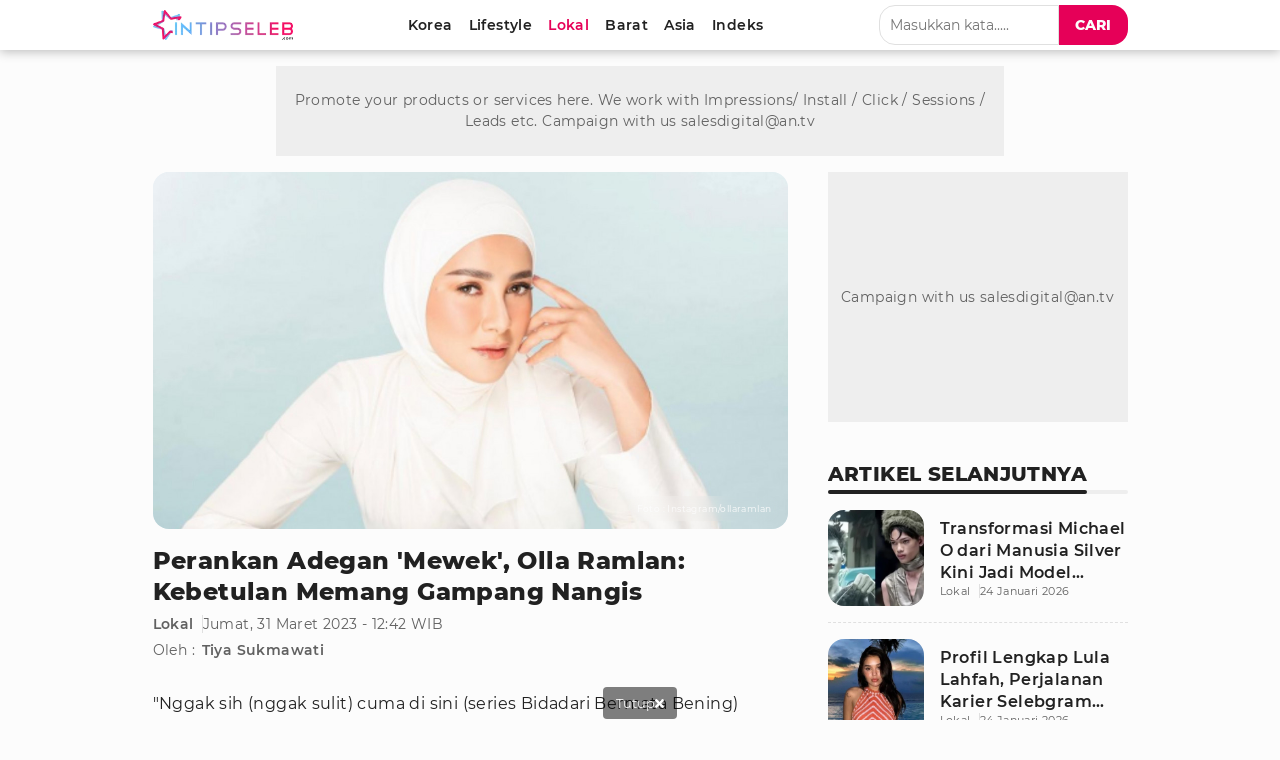

--- FILE ---
content_type: text/html; charset=UTF-8
request_url: https://www.intipseleb.com/lokal/64508-perankan-adegan-mewek-olla-ramlan-kebetulan-memang-gampang-nangis?page=2
body_size: 16721
content:
<!DOCTYPE html>
<html lang="id">
	<head>

		<!-- Google Tag Manager -->
		  <script>(function(w,d,s,l,i){w[l]=w[l]||[];w[l].push({'gtm.start':
		  new Date().getTime(),event:'gtm.js'});var f=d.getElementsByTagName(s)[0],
		  j=d.createElement(s),dl=l!='dataLayer'?'&l='+l:'';j.async=true;j.src=
		  'https://www.googletagmanager.com/gtm.js?id='+i+dl;f.parentNode.insertBefore(j,f);
		  })(window,document,'script','dataLayer','GTM-K52ZG8H');</script>
		 <!-- End Google Tag Manager -->

		<title>Perankan Adegan 'Mewek', Olla Ramlan: Kebetulan Memang Gampang Nangis | Halaman 2</title>
		<meta charset="utf-8">        
		<meta name="description" content="Olla Ramlan selain berkarier sebagai presenter, sosoknya juga dikenal sebagai aktris. Baru-baru ini, ia dipercaya membintangi series bertajuk Bidadari Bermata Bening. | Halaman 2" />
		<meta name="news_keywords" content="olla ramlan, intipseleb lokal, bidadari bermata bening, teuku ryan, cerita olla ramlan, olla ramlan main di series bidadari bermata bening">
		<meta name="keywords" content="olla ramlan, intipseleb lokal, bidadari bermata bening, teuku ryan, cerita olla ramlan, olla ramlan main di series bidadari bermata bening">
		<meta content="IntipSeleb.com" name="publisher" />
		<meta content="id" name="language" />
		<meta content="id" name="geo.country" />
		<meta content="Indonesia" name="geo.placename" />

		
								<meta name="robots" content="index,follow">
			            <meta name="googlebot" content="all" />
			<meta name="googlebot-news" content="index,follow" />
			<meta name="googlebot-image" content="index,follow" />
		
		<meta name="viewport" content="width=device-width, initial-scale=1.0, maximum-scale=5.0">
		<meta name="apple-mobile-web-app-capable" content="yes">
		<meta name="mobile-web-app-capable" content="yes">
		<meta name="HandheldFriendly" content="true" />
		<meta name="apple-touch-fullscreen" content="yes" />
		<meta name="msvalidate.01" content="18CCCD23B3273779A5EB79EA779F9BF1" />
		<meta name="yandex-verification" content="53e3010d629e429e" /> 

		  <meta name="author" content="tiya"/>
  
  <meta property="fb:app_id" content="330907351187174" />
  <meta property="og:type" content="article" />
  <meta property="article:published_time" content="2023-03-31 12:42:20">
  <meta property="og:url" content="https://www.intipseleb.com/lokal/64508-perankan-adegan-mewek-olla-ramlan-kebetulan-memang-gampang-nangis" />
  <meta property="og:title" content="Perankan Adegan 'Mewek', Olla Ramlan: Kebetulan Memang Gampang Nangis | Halaman 2" />

  <meta property="og:image" content="https://thumb.viva.id/intipseleb/663x372/2022/03/09/62281fd6b880e-olla-ramlan.jpg" />
  <meta property="og:image:type" content="image/jpeg">
  <meta property="og:image:width" content="665">
  <meta property="og:image:height" content="374">
  <meta property="og:description" content="Olla Ramlan selain berkarier sebagai presenter, sosoknya juga dikenal sebagai aktris. Baru-baru ini, ia dipercaya membintangi series bertajuk Bidadari Bermata Bening. | Halaman 2" />

  <meta name="twitter:image:src" content="https://thumb.viva.id/intipseleb/663x372/2022/03/09/62281fd6b880e-olla-ramlan.jpg" />
  <meta name="twitter:card" content="summary_large_image" />
  <meta name="twitter:site" content="@intipseleb" />
  <meta name="twitter:site:id" content="@intipseleb" />
  <meta name="twitter:creator" content="@intipseleb" />
  <meta name="twitter:description" content="Olla Ramlan selain berkarier sebagai presenter, sosoknya juga dikenal sebagai aktris. Baru-baru ini, ia dipercaya membintangi series bertajuk Bidadari Bermata Bening. | Halaman 2" />

				    <link rel="canonical" href="https://www.intipseleb.com/lokal/64508-perankan-adegan-mewek-olla-ramlan-kebetulan-memang-gampang-nangis">
		    <link rel="amphtml" href="https://www.intipseleb.com/amp/lokal/64508-perankan-adegan-mewek-olla-ramlan-kebetulan-memang-gampang-nangis"/>
		
		<link href="https://www.intipseleb.com/appasset/responsive/img/favicon.ico?v=2.8.1" rel="icon" type="image/ico" />

		
				<script defer rancak-hold="https://www.intipseleb.com/appasset/responsive/js/hold-izooto.js?v=2.8.1"></script>
				<script defer rancak-hold="https://cdn.izooto.com/scripts/e493725575feee2f6fbcfa0284cd2ea96ccce589.js"></script>


		<link rel="preload" href="https://www.intipseleb.com/appasset/responsive/fonts/montserrat/JTUSjIg1_i6t8kCHKm459Wlhyw.woff2?v=2.8.1" as="font" crossorigin>
		<link rel="preload" href="https://www.intipseleb.com/appasset/responsive/fonts/montserrat/JTURjIg1_i6t8kCHKm45_bZF3gnD_g.woff2?v=2.8.1" as="font" crossorigin>
		<link rel="preload" href="https://www.intipseleb.com/appasset/responsive/fonts/montserrat/JTURjIg1_i6t8kCHKm45_c5H3gnD_g.woff2?v=2.8.1" as="font" crossorigin>

		<link rel="preload" as="font" href="https://www.intipseleb.com/appasset/responsive/fonts/awesome5/fa-brands-400.woff2?v=2.8.1" type="font/woff2" crossorigin>
		<link rel="preload" as="font" href="https://www.intipseleb.com/appasset/responsive/fonts/awesome5/fa-regular-400.woff2?v=2.8.1" type="font/woff2" crossorigin>
		<link rel="preload" as="font" href="https://www.intipseleb.com/appasset/responsive/fonts/awesome5/fa-solid-900.woff2?v=2.8.1" type="font/woff2" crossorigin>


		<link rel="preload" href="https://www.intipseleb.com/appasset/responsive/img/logo.webp?v=2.8.1" as="image">
		<link rel="preload" href="https://www.intipseleb.com/appasset/responsive/css/rancak.css?v=2.8.1" as="style">
		<link rel="preload" as="script" href="https://ajax.googleapis.com/ajax/libs/jquery/3.6.0/jquery.min.js">
		
		  <link rel="preload" href="https://www.intipseleb.com/appasset/responsive/css/detail.css?v=2.8.1" as="style">
  <link rel="preload" as="script" href="https://www.intipseleb.com/appasset/responsive/js/uuid.js?v=2.8.1">

		<style>
			@font-face{font-family:Montserrat;font-style:normal;font-weight:400;font-display:swap;src:local('Montserrat Regular'),local('Montserrat-Regular'),url(https://www.intipseleb.com/appasset/responsive/fonts/montserrat/JTUSjIg1_i6t8kCHKm459Wlhyw.woff2?v=2.8.1) format('woff2');unicode-range:U+0000-00FF,U+0131,U+0152-0153,U+02BB-02BC,U+02C6,U+02DA,U+02DC,U+2000-206F,U+2074,U+20AC,U+2122,U+2191,U+2193,U+2212,U+2215,U+FEFF,U+FFFD}@font-face{font-family:Montserrat;font-style:normal;font-weight:600;font-display:swap;src:local('Montserrat SemiBold'),local('Montserrat-SemiBold'),url(https://www.intipseleb.com/appasset/responsive/fonts/montserrat/JTURjIg1_i6t8kCHKm45_bZF3gnD_g.woff2?v=2.8.1) format('woff2');unicode-range:U+0000-00FF,U+0131,U+0152-0153,U+02BB-02BC,U+02C6,U+02DA,U+02DC,U+2000-206F,U+2074,U+20AC,U+2122,U+2191,U+2193,U+2212,U+2215,U+FEFF,U+FFFD}@font-face{font-family:Montserrat;font-style:normal;font-weight:800;font-display:swap;src:local('Montserrat ExtraBold'),local('Montserrat-ExtraBold'),url(https://www.intipseleb.com/appasset/responsive/fonts/montserrat/JTURjIg1_i6t8kCHKm45_c5H3gnD_g.woff2?v=2.8.1) format('woff2');unicode-range:U+0000-00FF,U+0131,U+0152-0153,U+02BB-02BC,U+02C6,U+02DA,U+02DC,U+2000-206F,U+2074,U+20AC,U+2122,U+2191,U+2193,U+2212,U+2215,U+FEFF,U+FFFD}
		</style>

		<script src="https://ajax.googleapis.com/ajax/libs/jquery/3.6.0/jquery.min.js"></script>
		<script>window.jQuery || document.write('https://www.intipseleb.com/appasset/responsive/js/jquery.js?v=2.8.1"><\/script>');</script>

		
  <script src="https://www.intipseleb.com/appasset/responsive/js/uuid.js?v=2.8.1"></script>

  
    <script type="text/javascript">
    let uuid4 = uuid.v4()+':-';
    let GetLocalId = window.localStorage.getItem('KeyUniq');
    if(GetLocalId === null){
      window.localStorage.setItem('KeyUniq',uuid4);
      GetLocalId = localStorage.getItem('KeyUniq');
    }

    let dataUser = GetLocalId+'&id=64508&tag=olla-ramlan intipseleb-lokal bidadari-bermata-bening teuku-ryan cerita-olla-ramlan olla-ramlan-main-di-series-bidadari-bermata-bening&cid=1&dac=2026-01-24 12:14:22';


    (function(i,s,o,g,r,a,m){i['GoogleAnalyticsObject']=r;i[r]=i[r]||function(){
    (i[r].q=i[r].q||[]).push(arguments)},i[r].l=1*new Date();a=s.createElement(o),
    m=s.getElementsByTagName(o)[0];a.async=1;a.src=g;m.parentNode.insertBefore(a,m)
    })(window,document,'script','//www.google-analytics.com/analytics.js','ga');
    ga('create', 'UA-143442726-1', 'auto');
    ga('set', 'dimension1', '64508');
    ga('set', 'dimension2', 'Perankan Adegan Mewek, Olla Ramlan: Kebetulan Memang Gampang Nangis | Halaman 2');
    ga('set', 'dimension3', '2023-03-31 12:42:20');
    ga('set', 'dimension4', 'tiya');
        ga('set', 'dimension5', 'olla-ramlan intipseleb-lokal bidadari-bermata-bening teuku-ryan cerita-olla-ramlan olla-ramlan-main-di-series-bidadari-bermata-bening');
        ga('set', 'dimension6', 'https://www.intipseleb.com/lokal');
    ga('set', 'dimension7', '18.222.127.223');
    ga('set', 'dimension8', GetLocalId);
    ga('set', 'dimension9', '2026-01-24 12:14:22');
    ga('set', 'dimension11', 'Lokal');
    ga('set', 'dimension12', dataUser);
    ga('send', 'pageview');
    ga('send', {
      hitType: 'event',
      eventCategory: 'Article',
      eventAction: 'read',
      eventLabel: dataUser
    });
  </script>


		    
		
		
		<script type="text/javascript">
		(function() {
			/** CONFIGURATION START **/
			var _sf_async_config = window._sf_async_config = (window._sf_async_config || {});
			_sf_async_config.uid = 65685;
			_sf_async_config.domain = 'intipseleb.com'; //CHANGE THIS TO THE ROOT DOMAIN
			_sf_async_config.flickerControl = false;
			_sf_async_config.useCanonical = true;
			_sf_async_config.useCanonicalDomain = true;
			_sf_async_config.sections = 'lokal'; // CHANGE THIS TO YOUR SECTION NAME(s)
			_sf_async_config.authors = 'Tiya Sukmawati'; // CHANGE THIS TO YOUR AUTHOR NAME(s)
			/** CONFIGURATION END **/
			function loadChartbeat() {
			var e = document.createElement('script');
			var n = document.getElementsByTagName('script')[0];
			e.type = 'text/javascript';
			e.async = true;
			e.src = '//static.chartbeat.com/js/chartbeat.js';;
			n.parentNode.insertBefore(e, n);
			}
			loadChartbeat();
		})();
		</script>
		<script async src="//static.chartbeat.com/js/chartbeat_mab.js"></script>
		

		<script async>
			$("body,html").bind("touchstart touchmove scroll mousedown DOMMouseScroll mousewheel keyup", function(e){
			  $("script").each(function(){
			    var get_script = $(this).attr("rancak-hold");
			    $(this).attr('src', get_script);
			  })
			});
		</script>
		<link rel="stylesheet" type="text/css" href="https://www.intipseleb.com/appasset/responsive/css/rancak.css?v=2.8.1"/>
		<link rel="stylesheet" type="text/css" href="https://www.intipseleb.com/appasset/responsive/css/rancak-desktop.css?v=2.8.1" media="(min-width:1024px)">
		  <link rel="stylesheet" type="text/css" href="https://www.intipseleb.com/appasset/responsive/css/detail.css?v=2.8.1"/>

					
												<script type="application/javascript" rancak-hold="//anymind360.com/js/5292/ats.js"></script>
									
		
										<script src="https://securepubads.g.doubleclick.net/tag/js/gpt.js"></script>

<script async>

   
   
   
   window.googletag = window.googletag || {cmd: []};
   googletag.cmd.push(function() {

      
      var $window = $(window);
         function checkWidth(){

            var windowsize = $window.width();
            if (windowsize > 1000){
                                 
                     googletag.defineSlot('/11225321/INTIPSELEB.COM/Lokal', [[728,90]], 'leaderboard').setTargeting('pos', ['leaderboard']).addService(googletag.pubads());

                  
                     googletag.defineSlot('/11225321/INTIPSELEB.COM/Lokal', [[300,250]], 'rectangle_1').setTargeting('pos', ['rectangle_1']).addService(googletag.pubads());

                  
                     googletag.defineSlot('/11225321/INTIPSELEB.COM/Lokal', [[300,250]], 'rectangle_2').setTargeting('pos', ['rectangle_2']).addService(googletag.pubads());

                  
                     googletag.defineSlot('/11225321/INTIPSELEB.COM/Lokal', [[300,250]], 'rectangle_3').setTargeting('pos', ['rectangle_3']).addService(googletag.pubads());

                  
                     googletag.defineSlot('/11225321/INTIPSELEB.COM/Lokal', [[300,250]], 'rectangle_4').setTargeting('pos', ['rectangle_4']).addService(googletag.pubads());

                  
                     googletag.defineSlot('/11225321/INTIPSELEB.COM/Lokal', [[160,600]], 'skin-left').setTargeting('pos', ['skin-left']).addService(googletag.pubads());

                  
                     googletag.defineSlot('/11225321/INTIPSELEB.COM/Lokal', [[160,600]], 'skin-right').setTargeting('pos', ['skin-right']).addService(googletag.pubads());

                  
                     googletag.defineSlot('/11225321/INTIPSELEB.COM/Lokal', [[728,90]], 'bottom-frame').setTargeting('pos', ['bottom-frame']).addService(googletag.pubads());

                  
                     googletag.defineSlot('/11225321/INTIPSELEB.COM/Lokal', [[1,1]], 'slider').setTargeting('pos', ['slider']).addService(googletag.pubads());

                                             } else {
                                 
                     googletag.defineSlot('/11225321/INTIPSELEB.COM/Lokal', [[320,480]], 'flyingcarpet_1').setTargeting('pos', ['flyingcarpet_1']).addService(googletag.pubads());

                  
                     googletag.defineSlot('/11225321/INTIPSELEB.COM/Lokal', [[320,50],[320,100]], 'top').setTargeting('pos', ['top']).addService(googletag.pubads());

                  
                     googletag.defineSlot('/11225321/INTIPSELEB.COM/Lokal', [[300,250]], 'middle_1').setTargeting('pos', ['middle_1']).addService(googletag.pubads());

                  
                     googletag.defineSlot('/11225321/INTIPSELEB.COM/Lokal', [[300,250]], 'middle_2').setTargeting('pos', ['middle_2']).addService(googletag.pubads());

                  
                     googletag.defineSlot('/11225321/INTIPSELEB.COM/Lokal', [[320,50]], 'bottom').setTargeting('pos', ['bottom']).addService(googletag.pubads());

                  
                     googletag.defineSlot('/11225321/INTIPSELEB.COM/Lokal', [[1,1]], 'slider_mobile').setTargeting('pos', ['slider_mobile']).addService(googletag.pubads());

                  
                     googletag.defineSlot('/11225321/INTIPSELEB.COM/Lokal', [[320,100]], 'bottom_custom').setTargeting('pos', ['bottom_custom']).addService(googletag.pubads());

                                             }
         }
      checkWidth();

      
      
      

      googletag.defineSlot('/11225321/INTIPSELEB.COM/Lokal', [[1, 1]], 'rmb').setTargeting('pos', ['rmb']).addService(googletag.pubads());
      googletag.defineOutOfPageSlot('/11225321/INTIPSELEB.COM/outstream', 'outstream').addService(googletag.pubads());
      googletag.defineSlot('/23178157292/intipseleb/is_mpu', [[336, 280], [300, 250]], 'div-gpt-ad-1724159041764-0').addService(googletag.pubads());

               googletag.pubads().enableLazyLoad({fetchMarginPercent:0, renderMarginPercent:0, mobileScaling:0});
            googletag.pubads().enableSingleRequest();
      googletag.pubads().collapseEmptyDivs();
      googletag.enableServices();      

      });
</script>
					
														<script>
				window.gnshbrequest = window.gnshbrequest || {cmd:[]};
				window.gnshbrequest.cmd.push(function(){
					window.gnshbrequest.forceInternalRequest();
				});
				</script>
				<script async src="https://cpt.geniee.jp/hb/v1/220721/1982/wrapper.min.js"></script>
					
		<!-- Ads Partner AISUM -->
					<link rel='stylesheet' href='https://thapi.aedi.ai/common/css/v1/aedi-ad-th.css'>
			<script defer src='https://thapi.aedi.ai/common/js/v1/aedi-ad-th.js'></script>
				<!-- End Partner AISUM -->

		<!-- Ads Partner AISUM -->
			<script src="https://btloader.com/tag?o=5156302997422080&upapi=true" async></script>
		<!-- End Partner AISUM -->

	</head>

	<body>

							
		  
		

		<header>
			<span>
			    <a aria-label="Logo" title="Logo" class="sticky-link header-logo content_center" href="https://www.intipseleb.com">
			        <picture>
			          <source srcset="https://www.intipseleb.com/appasset/responsive/img/logo.webp?v=2.8.1" type="image/webp">
			          <source srcset="https://www.intipseleb.com/appasset/responsive/img/logo.png?v=2.8.1">
			          <img alt="Logo IntipSeleb" src="https://www.intipseleb.com/appasset/responsive/img/logo.png?v=2.8.1" width="140" height="30">
			        </picture>
			    </a>
		    	<menu class="desktop-only">
		        	<div class="menu-list">

  <a aria-label="Korea" title="Korea" class="menu-link  content_center " href="https://www.intipseleb.com/korea">
    <span>Korea</span>
  </a>
  <a aria-label="Lifestyle" title="Lifestyle" class="menu-link  content_center " href="https://www.intipseleb.com/gaya-hidup">
    <span>Lifestyle</span>
  </a>
  <a aria-label="Lokal" title="Lokal" class="menu-link  content_center sticky-curr" href="https://www.intipseleb.com/lokal">
    <span>Lokal</span>
  </a>
  <a aria-label="Barat" title="Barat" class="menu-link  content_center " href="https://www.intipseleb.com/barat">
    <span>Barat</span>
  </a>
  <a aria-label="Asia" title="Asia" class="menu-link  content_center " href="https://www.intipseleb.com/asia">
    <span>Asia</span>
  </a>
  

  

  <a aria-label="Indeks" title="Indeks" class="menu-link  content_center " href="https://www.intipseleb.com/indeks">
    <span>Indeks</span>
  </a>
</div>		    	</menu>
		    	<div class="sticky-link header-menu-desktop content_center desktop-only">
		        	<div class="search-box">
  <input class="search-field" name="" type="text" placeholder="Masukkan kata....." id="keyword">
  <button title="Cari" class="search-button btn content_center" id="search_submit"><span>Cari</span></button>
</div>

<script>
  $("#keyword").keypress(function(e){
    if(e.which==13){
      console.log('keypress')
      $("#search_submit").click();
    }
  });

  $('#search_submit').click(function() {
    var keyword = $("#keyword").val();
    window.location.href = "/cari?q="+keyword;
  });
</script>		    	</div>

		    	<div class="header-menu-mobile mobile-only">
			        <button aria-label="Cari" title="Cari" 
					class="sticky-link header-search open-sticky content_center">
			          <svg class="svgicon svgicon-cari bottom-icon" width="16" height="16" viewBox="0 0 512 512"><path d="M508.5 468.9L387.1 347.5c-2.3-2.3-5.3-3.5-8.5-3.5h-13.2c31.5-36.5 50.6-84 50.6-136C416 93.1 322.9 0 208 0S0 93.1 0 208s93.1 208 208 208c52 0 99.5-19.1 136-50.6v13.2c0 3.2 1.3 6.2 3.5 8.5l121.4 121.4c4.7 4.7 12.3 4.7 17 0l22.6-22.6c4.7-4.7 4.7-12.3 0-17zM208 368c-88.4 0-160-71.6-160-160S119.6 48 208 48s160 71.6 160 160-71.6 160-160 160z"/></svg>
			        </button>
			        <button aria-label="Menu" title="Menu" 
				    class="sticky-link header-togglemenu open-sticky content_center">
			          <svg class="svgicon svgicon-menu bottom-icon" width="14" height="16" viewBox="0 0 448 512"><path d="M436 124H12c-6.627 0-12-5.373-12-12V80c0-6.627 5.373-12 12-12h424c6.627 0 12 5.373 12 12v32c0 6.627-5.373 12-12 12zm0 160H12c-6.627 0-12-5.373-12-12v-32c0-6.627 5.373-12 12-12h424c6.627 0 12 5.373 12 12v32c0 6.627-5.373 12-12 12zm0 160H12c-6.627 0-12-5.373-12-12v-32c0-6.627 5.373-12 12-12h424c6.627 0 12 5.373 12 12v32c0 6.627-5.373 12-12 12z"/></svg>
			        </button>
			    </div>
			</span>
		</header>

		<div id="float-Cari" class="float-bottom float-search mobile-only">
			<div class="search-box">
			  <input class="search-field" name="" type="text" placeholder="Masukkan kata....." id="keyword2">
			  <button title="Cari" class="search-button btn content_center" id="search_submit2"><span>Cari</span></button>
			</div>

			<script>
			  $("#keyword2").keypress(function(e){
			    if(e.which==13){
			      console.log('keypress')
			      $("#search_submit2").click();
			    }
			  });

			  $('#search_submit2').click(function() {
			    var keyword = $("#keyword2").val();
			    window.location.href = "/cari?q="+keyword;
			  });
			</script>
		</div>

		<menu id="float-Menu" class="float-bottom float-menu mobile-only">
			<div class="menu-list">

  <a aria-label="Korea" title="Korea" class="menu-link  content_center " href="https://www.intipseleb.com/korea">
    <span>Korea</span>
  </a>
  <a aria-label="Lifestyle" title="Lifestyle" class="menu-link  content_center " href="https://www.intipseleb.com/gaya-hidup">
    <span>Lifestyle</span>
  </a>
  <a aria-label="Lokal" title="Lokal" class="menu-link  content_center sticky-curr" href="https://www.intipseleb.com/lokal">
    <span>Lokal</span>
  </a>
  <a aria-label="Barat" title="Barat" class="menu-link  content_center " href="https://www.intipseleb.com/barat">
    <span>Barat</span>
  </a>
  <a aria-label="Asia" title="Asia" class="menu-link  content_center " href="https://www.intipseleb.com/asia">
    <span>Asia</span>
  </a>
  

  

  <a aria-label="Indeks" title="Indeks" class="menu-link  content_center " href="https://www.intipseleb.com/indeks">
    <span>Indeks</span>
  </a>
</div>		</menu>

		<div class="site-container">
			<span>

															<script>
    var API_KEY;
    var aedi;
    var interval = setInterval(() => {
        if (!aedi) aedi = new Aedi();
            if(aedi) {
                        clearInterval(interval);
            }
        if (navigator.userAgentData) {
            if (navigator.userAgentData.mobile) {
                API_KEY = '15cf76466b97264765356fcc56d801d1';
            } else {
                API_KEY = 'e98741479a7b998f88b8f8c9f0b6b6f1';
            }
        } else {
            var filter = "win16|win32|win64|mac";
            if (navigator.platform) {
                if (0 > filter.indexOf(navigator.platform.toLowerCase())){
                    API_KEY = '15cf76466b97264765356fcc56d801d1';
                } else {
                    API_KEY = 'e98741479a7b998f88b8f8c9f0b6b6f1';
                }
            }
        }
            var aediWritingTime = document.querySelector('meta[property="article:published_time"]').content;
            var imgSelector = Array.from(document.querySelectorAll('main img')).filter(img => img.width > 100 && img.height > 150);
            var captionSelector = null;
            aedi.adOpen(API_KEY, imgSelector, aediWritingTime,
            captionSelector);
    }, 500);
</script>												
									<div class="iklan-skin desktop-only">
  <span>
    <div class="iklan-skin-left slotiklan slotiklan-160x600 content_center">
        <div id='skin-left'>
          <script>
            if (window.innerWidth > 900) {
              googletag.cmd.push(function() { googletag.display('skin-left'); }); 
            }
          </script>
        </div>
    </div>
    
    <div class="iklan-skin-right slotiklan slotiklan-160x600 content_center">      
        <div id='skin-right'>
          <script>
            if (window.innerWidth > 900) {
              googletag.cmd.push(function() { googletag.display('skin-right'); });
            }
          </script>
        </div>
    </div>
  </span>
</div>
				
															<div class="iklan-top-desktop slotiklan slotiklan-topdesktop desktop-only content_center">
    <div id='leaderboard'>
      <script>
        if (window.innerWidth > 900) {
          googletag.cmd.push(function() { googletag.display('leaderboard'); }); 
        }
      </script>
    </div>
</div>
														
				
  
  <div class="main-container main-container-split">
    <div class="column-big">
      <div class="column-big-container">

        

          <main class="main-content"> 
            <section aria-label="Judul Artikel" class="lead-article">
              
              <div class="lead-article-media">
                <div class="flex_ori thumb-loading">
                  <picture>
                  <source media="(min-width:1024px)" srcset="https://thumb.viva.id/intipseleb/1265x711/2022/03/09/62281fd6b880e-olla-ramlan.jpg">
                  <source media="(min-width:568px)" srcset="https://thumb.viva.id/intipseleb/663x372/2022/03/09/62281fd6b880e-olla-ramlan.jpg">
                  <source media="(min-width:300px)" srcset="https://thumb.viva.id/intipseleb/375x211/2022/03/09/62281fd6b880e-olla-ramlan.jpg">
                  <img alt="img_title" src="https://thumb.viva.id/intipseleb/663x372/2022/03/09/62281fd6b880e-olla-ramlan.jpg">
                </picture>

                  <div class="acp-by content_center">Foto : Instagram/ollaramlan </div>
                </div>
              </div>
              
              <div class="lead-article-info">
                <h1 class="lai-title">
                  Perankan Adegan &#039;Mewek&#039;, Olla Ramlan: Kebetulan Memang Gampang Nangis
                </h1>
                
                <div class="lai-misc">
                  <a aria-label="Link Title" title="Link Title" class="lai-cate" href="https://www.intipseleb.com/lokal">Lokal</a>
                  <div class="lai-date">Jumat, 31 Maret 2023 - 12:42 WIB</div>
                </div>

                  <div class="lai-author">
                    <span>Oleh :</span>
                    <ul>
                      
                       
                                                                              <li><a class="lai-author-name" aria-label="Link Title" href="https://www.intipseleb.com/author/74-tiya-sukmawati">Tiya Sukmawati</a></li>
                                                                        
                                          </ul>
                  </div>
              </div>
            </section>
            
            <article aria-label="Isi Artikel" class="base-container content-article">
              <div class="content-article-detail">
                <p>"Nggak sih (nggak sulit) cuma di sini (series Bidadari Bermata Bening) banyak adegan nangisnya, kebetulan kan memang gampang nangis juga jadi pas aja lah," Ungkap Olla Ramlan saat ditemui usai menggelar konferensi press Bidadari Bermata Bening, Kamis, 30 Maret 2023.</p><div class="desktop-only">
<div id="slider">
  <span>
    <script>
      if (window.innerWidth > 900 ) {
        googletag.cmd.push(function() { googletag.display('slider'); }); 
      }
    </script>
  </span>
</div>
</div>
<div class="mobile-only">
    <div id="slider_mobile">
    <span>
        <script>
            if (window.innerWidth < 900) {
                googletag.cmd.push(function() { googletag.display('slider_mobile'); });   
            }
        </script>
    </span>
    </div>
</div>
<p>"Agak-agak sulit tapi kan ada proses reading sutradara, ketemu para pemain sekitar seminggu, dua minggu. Jadi memang dipersiapkan secara matang," tuturnya lagi.</p><style>
        .rancak-bacajuga{
          --rbj-size-1:5px;
          --rbj-size-2:8px;
          --rbj-size-3:13px;
          --rbj-size-4:21px;
          --rbj-size-5:34px;
          --font-size:14px;
          background-color:hsl(var(--color-link-secondary) / 5%); margin:var(--rbj-size-2) 0; padding:var(--rbj-size-3); 
          border:1px solid hsl(var(--color-link-secondary) / 8%); border-radius:var(--rbj-size-3);
        }
        .rbj-label{margin-bottom:var(--rbj-size-2); font-size:var(--font-size); line-height:150%;}
        .rbj-list{display:grid; grid-gap:var(--rbj-size-3);}
        .rbj-row{position:relative; display:flex; align-items:center;}
        .rbj-row:before{content:''; display:block; width:var(--rbj-size-3); height:var(--rbj-size-3); background-color:hsl(var(--color-link-secondary) / 100%);
        position:absolute; top:3px; ; left:2px; border-radius:3px; transform:rotate(45deg);}
        .rbj-row a{
          color:hsl(var(--color-link-primary) / 100%) !important; 
          line-height:140% !important; 
          font-size:var(--font-size) !important; 
          display:inline-block !important; 
          width:100% !important; 
          padding-left:26px !important;
        }
        .rbj-row a:hover{
          color:hsl(var(--color-link-secondary) / 100%) !important;
        }
        #_popIn_standard_word_mobile ._popIn_recommend_art_title{min-height:20px;}
    </style>

<div class="rancak-bacajuga">
    <div class="rbj-label">Baca Juga :</div>
    <div class="rbj-list">
                <div class="rbj-row">
            <a aria-label="Sudah Cerai, Ria Ricis Singgung Rumah Miliknya yang Masih Ditempati Teuku Ryan" title="Sudah Cerai, Ria Ricis Singgung Rumah Miliknya yang Masih Ditempati Teuku Ryan" class="rbj-link" href="https://www.intipseleb.com/lokal/99330-sudah-cerai-ria-ricis-singgung-rumah-miliknya-yang-masih-ditempati-teuku-ryan">
                Sudah Cerai, Ria Ricis Singgung Rumah Miliknya yang Masih Ditempati Teuku Ryan
            </a>
        </div>  
                                                <div class="rbj-row">
            <a aria-label="Dituding Ria Ricis Peluk Cewek Lain dan ke Diskotik, Teuku Ryan: Jahat Banget" title="Dituding Ria Ricis Peluk Cewek Lain dan ke Diskotik, Teuku Ryan: Jahat Banget" class="rbj-link" href="https://www.intipseleb.com/lokal/99324-dituding-ria-ricis-peluk-cewek-lain-dan-ke-diskotik-teuku-ryan-jahat-banget">
                Dituding Ria Ricis Peluk Cewek Lain dan ke Diskotik, Teuku Ryan: Jahat Banget
            </a>
        </div>  
                                      
                                                  </div>
</div>
<div id="rmb">
  <span>
    <script>
      googletag.cmd.push(function() { googletag.display('rmb'); });
    </script>
  </span>
</div>
<h2>Cara Olla Ramlan Akting Menangis</h2><div class="iklan-sidebar slotiklan slotiklan-300x250 content_center desktop-only">
    <div id="rectangle_3">
      <script>
        if (window.innerWidth > 900) {
          googletag.cmd.push(function() { googletag.display('rectangle_3'); }); 
        }
      </script>
    </div>
</div><div class="iklan-sidebar slotiklan slotiklan-300x250 content_center mobile-only">
    <div id="middle_1">
      <script>
        if (window.innerWidth < 900) {
          googletag.cmd.push(function() { googletag.display('middle_1'); }); 
        }
      </script>
    </div>
</div><div class="lead-article-media">
                <div class="flex_ori">
                <img data-original='https://thumb.viva.id/intipseleb/665x374/2022/12/18/639e73e6cb9c1-olla-ramlan.jpg' class='lazyload' alt='Instagram/ollaramlan' title='' />
                <div class="acp-by content_center">Foto : Instagram/ollaramlan</div>
                </div>
                </div><div id="outstream">
  <span>
    <script>
      googletag.cmd.push(function() { googletag.display('outstream'); });
    </script>
  </span>
</div>
<p>Perempuan berusia 43 tahun ini tak menjelaskan lebih detail alasannya mudah menangis. Hanya saja, ia mengaku jika berakting mengeluarkan air mata, Olla Ramlan perlu mengingat hal-hal sedih.</p><p>Mantan istri Aufar Hutapea itu juga tidak mau mengatakan jawaban secara spesifik perihal yang ia pikirkan ketika berakting menangis.</p><div class="iklan-sidebar slotiklan slotiklan-300x250 content_center desktop-only">
    <div id="rectangle_4">
      <script>
        if (window.innerWidth > 900) {
          googletag.cmd.push(function() { googletag.display('rectangle_4'); }); 
        }
      </script>
    </div>
</div><div class="iklan-sidebar slotiklan slotiklan-300x250 content_center mobile-only">
    <div id="middle_2">
      <script>
        if (window.innerWidth < 900) {
          googletag.cmd.push(function() { googletag.display('middle_2'); }); 
        }
      </script>
    </div>
</div><p>"Ya sebenarnya kalau nangis, ingat yang sedih-sedih aja. Kebetulan kan di sekenario itu dialognya situasinya memang sudah mendukung jadi pasti akan kebawa," kata Olla Ramlan.</p><div class="rancak-bacajuga">
    <div class="rbj-label">Baca Juga :</div>
    <div class="rbj-list">
                <div class="rbj-row">
            <a aria-label="Sebut Teuku Ryan Nyaris Antar Moana Pakai Ojol, Ria Ricis: Setega Itu!" title="Sebut Teuku Ryan Nyaris Antar Moana Pakai Ojol, Ria Ricis: Setega Itu!" class="rbj-link" href="https://www.intipseleb.com/lokal/99318-sebut-teuku-ryan-nyaris-antar-moana-pakai-ojol-ria-ricis-setega-itu">
                Sebut Teuku Ryan Nyaris Antar Moana Pakai Ojol, Ria Ricis: Setega Itu!
            </a>
        </div>  
                          <div class="rbj-row">
            <a aria-label="Tepis Tuduhan Ria Ricis Soal ke Diskotik, Teuku Ryan Tantang Sumpah Al-Quran" title="Tepis Tuduhan Ria Ricis Soal ke Diskotik, Teuku Ryan Tantang Sumpah Al-Quran" class="rbj-link" href="https://www.intipseleb.com/lokal/99317-tepis-tuduhan-ria-ricis-soal-ke-diskotik-teuku-ryan-tantang-sumpah-al-quran">
                Tepis Tuduhan Ria Ricis Soal ke Diskotik, Teuku Ryan Tantang Sumpah Al-Quran
            </a>
        </div>  
                          <div class="rbj-row">
            <a aria-label="Sudah Cerai, Ria Ricis Kembali Ungkit Perilaku Buruk Teuku Ryan" title="Sudah Cerai, Ria Ricis Kembali Ungkit Perilaku Buruk Teuku Ryan" class="rbj-link" href="https://www.intipseleb.com/lokal/99315-sudah-cerai-ria-ricis-kembali-ungkit-perilaku-buruk-teuku-ryan">
                Sudah Cerai, Ria Ricis Kembali Ungkit Perilaku Buruk Teuku Ryan
            </a>
        </div>  
                      </div>
</div>

              </div>
              
              <div class="share-box">
                <div class="share-box-label content_center"><span>Share :</span></div>
                  
                <div class="share-list">
  <a aria-label="Share Facebook" class="share-list-link share-list-fb content_center" 
  href="https://www.facebook.com/dialog/share?app_id=330907351187174&amp;display=popup&amp;href=https%3A%2F%2Fwww.intipseleb.com%2Flokal%2F64508-perankan-adegan-mewek-olla-ramlan-kebetulan-memang-gampang-nangis" onclick="return !window.open(this.href, 'Facebook Share', 'menubar=no,toolbar=no,resizable=yes,scrollbars=yes,height=300,width=600');return false;" target="_blank">
    <svg class="svgicon svgicon-share-fb" width="32" height="36" viewBox="0 0 448 512"><path d="M400 32H48A48 48 0 0 0 0 80v352a48 48 0 0 0 48 48h137.25V327.69h-63V256h63v-54.64c0-62.15 37-96.48 93.67-96.48 27.14 0 55.52 4.84 55.52 4.84v61h-31.27c-30.81 0-40.42 19.12-40.42 38.73V256h68.78l-11 71.69h-57.78V480H400a48 48 0 0 0 48-48V80a48 48 0 0 0-48-48z"/></svg>
  </a>
  <a aria-label="Share Twitter" class="share-list-link share-list-tw content_center" 
  href="https://twitter.com/intent/tweet?text=Perankan Adegan &#039;Mewek&#039;, Olla Ramlan: Kebetulan Memang Gampang Nangis https://www.intipseleb.com/lokal/64508-perankan-adegan-mewek-olla-ramlan-kebetulan-memang-gampang-nangis" onclick="return !window.open(this.href, 'Twitter Share', 'menubar=no,toolbar=no,resizable=yes,scrollbars=yes,height=300,width=600');return false;" target="_blank">
    <svg class="svgicon svgicon-share-tw" width="32" height="36" viewBox="0 0 448 512"><path d="M400 32H48C21.5 32 0 53.5 0 80v352c0 26.5 21.5 48 48 48h352c26.5 0 48-21.5 48-48V80c0-26.5-21.5-48-48-48zm-48.9 158.8c.2 2.8.2 5.7.2 8.5 0 86.7-66 186.6-186.6 186.6-37.2 0-71.7-10.8-100.7-29.4 5.3.6 10.4.8 15.8.8 30.7 0 58.9-10.4 81.4-28-28.8-.6-53-19.5-61.3-45.5 10.1 1.5 19.2 1.5 29.6-1.2-30-6.1-52.5-32.5-52.5-64.4v-.8c8.7 4.9 18.9 7.9 29.6 8.3a65.447 65.447 0 0 1-29.2-54.6c0-12.2 3.2-23.4 8.9-33.1 32.3 39.8 80.8 65.8 135.2 68.6-9.3-44.5 24-80.6 64-80.6 18.9 0 35.9 7.9 47.9 20.7 14.8-2.8 29-8.3 41.6-15.8-4.9 15.2-15.2 28-28.8 36.1 13.2-1.4 26-5.1 37.8-10.2-8.9 13.1-20.1 24.7-32.9 34z"/></svg>
  </a>
  <a aria-label="Share Email" class="share-list-link share-list-ml desktop-only content_center" 
  href="mailto:?subject=Lihat Perankan Adegan &#039;Mewek&#039;, Olla Ramlan: Kebetulan Memang Gampang Nangis&amp;amp;body=Check out this site https://www.intipseleb.com/lokal/64508-perankan-adegan-mewek-olla-ramlan-kebetulan-memang-gampang-nangis">
    <svg class="svgicon svgicon-share-ml" width="32" height="36" viewBox="0 0 448 512"><path d="M400 32H48C21.49 32 0 53.49 0 80v352c0 26.51 21.49 48 48 48h352c26.51 0 48-21.49 48-48V80c0-26.51-21.49-48-48-48zM178.117 262.104C87.429 196.287 88.353 196.121 64 177.167V152c0-13.255 10.745-24 24-24h272c13.255 0 24 10.745 24 24v25.167c-24.371 18.969-23.434 19.124-114.117 84.938-10.5 7.655-31.392 26.12-45.883 25.894-14.503.218-35.367-18.227-45.883-25.895zM384 217.775V360c0 13.255-10.745 24-24 24H88c-13.255 0-24-10.745-24-24V217.775c13.958 10.794 33.329 25.236 95.303 70.214 14.162 10.341 37.975 32.145 64.694 32.01 26.887.134 51.037-22.041 64.72-32.025 61.958-44.965 81.325-59.406 95.283-70.199z"/></svg>
  </a>
  <a aria-label="Share Whatsapp" class="share-list-link share-list-wa content_center" 
  href="https://api.whatsapp.com/send?text=Perankan Adegan &#039;Mewek&#039;, Olla Ramlan: Kebetulan Memang Gampang Nangis https://www.intipseleb.com/lokal/64508-perankan-adegan-mewek-olla-ramlan-kebetulan-memang-gampang-nangis" target="_blank">
    <svg class="svgicon svgicon-share-wa" width="32" height="36" viewBox="0 0 448 512"><path d="M224 122.8c-72.7 0-131.8 59.1-131.9 131.8 0 24.9 7 49.2 20.2 70.1l3.1 5-13.3 48.6 49.9-13.1 4.8 2.9c20.2 12 43.4 18.4 67.1 18.4h.1c72.6 0 133.3-59.1 133.3-131.8 0-35.2-15.2-68.3-40.1-93.2-25-25-58-38.7-93.2-38.7zm77.5 188.4c-3.3 9.3-19.1 17.7-26.7 18.8-12.6 1.9-22.4.9-47.5-9.9-39.7-17.2-65.7-57.2-67.7-59.8-2-2.6-16.2-21.5-16.2-41s10.2-29.1 13.9-33.1c3.6-4 7.9-5 10.6-5 2.6 0 5.3 0 7.6.1 2.4.1 5.7-.9 8.9 6.8 3.3 7.9 11.2 27.4 12.2 29.4s1.7 4.3.3 6.9c-7.6 15.2-15.7 14.6-11.6 21.6 15.3 26.3 30.6 35.4 53.9 47.1 4 2 6.3 1.7 8.6-1 2.3-2.6 9.9-11.6 12.5-15.5 2.6-4 5.3-3.3 8.9-2 3.6 1.3 23.1 10.9 27.1 12.9s6.6 3 7.6 4.6c.9 1.9.9 9.9-2.4 19.1zM400 32H48C21.5 32 0 53.5 0 80v352c0 26.5 21.5 48 48 48h352c26.5 0 48-21.5 48-48V80c0-26.5-21.5-48-48-48zM223.9 413.2c-26.6 0-52.7-6.7-75.8-19.3L64 416l22.5-82.2c-13.9-24-21.2-51.3-21.2-79.3C65.4 167.1 136.5 96 223.9 96c42.4 0 82.2 16.5 112.2 46.5 29.9 30 47.9 69.8 47.9 112.2 0 87.4-72.7 158.5-160.1 158.5z"/></svg>
  </a>
  <a aria-label="Share Line" class="share-list-link share-list-li content_center mobile-only" 
  href="https://lineit.line.me/share/ui?url=https://www.intipseleb.com/lokal/64508-perankan-adegan-mewek-olla-ramlan-kebetulan-memang-gampang-nangis&amp;text=Perankan Adegan &#039;Mewek&#039;, Olla Ramlan: Kebetulan Memang Gampang Nangis" onclick="return !window.open(this.href, 'Line Share', 'menubar=no,toolbar=no,resizable=yes,scrollbars=yes,height=300,width=600');return false;" target="_blank">
    <svg class="svgicon svgicon-share-li" width="32" height="36" viewBox="0 0 448 512"><path d="M272.1 204.2v71.1c0 1.8-1.4 3.2-3.2 3.2h-11.4c-1.1 0-2.1-.6-2.6-1.3l-32.6-44v42.2c0 1.8-1.4 3.2-3.2 3.2h-11.4c-1.8 0-3.2-1.4-3.2-3.2v-71.1c0-1.8 1.4-3.2 3.2-3.2H219c1 0 2.1.5 2.6 1.4l32.6 44v-42.2c0-1.8 1.4-3.2 3.2-3.2h11.4c1.8-.1 3.3 1.4 3.3 3.1zm-82-3.2h-11.4c-1.8 0-3.2 1.4-3.2 3.2v71.1c0 1.8 1.4 3.2 3.2 3.2h11.4c1.8 0 3.2-1.4 3.2-3.2v-71.1c0-1.7-1.4-3.2-3.2-3.2zm-27.5 59.6h-31.1v-56.4c0-1.8-1.4-3.2-3.2-3.2h-11.4c-1.8 0-3.2 1.4-3.2 3.2v71.1c0 .9.3 1.6.9 2.2.6.5 1.3.9 2.2.9h45.7c1.8 0 3.2-1.4 3.2-3.2v-11.4c0-1.7-1.4-3.2-3.1-3.2zM332.1 201h-45.7c-1.7 0-3.2 1.4-3.2 3.2v71.1c0 1.7 1.4 3.2 3.2 3.2h45.7c1.8 0 3.2-1.4 3.2-3.2v-11.4c0-1.8-1.4-3.2-3.2-3.2H301v-12h31.1c1.8 0 3.2-1.4 3.2-3.2V234c0-1.8-1.4-3.2-3.2-3.2H301v-12h31.1c1.8 0 3.2-1.4 3.2-3.2v-11.4c-.1-1.7-1.5-3.2-3.2-3.2zM448 113.7V399c-.1 44.8-36.8 81.1-81.7 81H81c-44.8-.1-81.1-36.9-81-81.7V113c.1-44.8 36.9-81.1 81.7-81H367c44.8.1 81.1 36.8 81 81.7zm-61.6 122.6c0-73-73.2-132.4-163.1-132.4-89.9 0-163.1 59.4-163.1 132.4 0 65.4 58 120.2 136.4 130.6 19.1 4.1 16.9 11.1 12.6 36.8-.7 4.1-3.3 16.1 14.1 8.8 17.4-7.3 93.9-55.3 128.2-94.7 23.6-26 34.9-52.3 34.9-81.5z"/></svg>
  </a>
  <button aria-label="Share Other" class="share-list-link share-list-ot mobile-only content_center" rel="noopener" data-title="Perankan Adegan &#039;Mewek&#039;, Olla Ramlan: Kebetulan Memang Gampang Nangis" data-url="https://www.intipseleb.com/lokal/64508-perankan-adegan-mewek-olla-ramlan-kebetulan-memang-gampang-nangis" onclick="nativeShare(this)">
    <svg class="svgicon svgicon-share-square" width="32" height="36" viewBox="0 0 448 512"><path d="M400 32H48C21.5 32 0 53.5 0 80v352c0 26.5 21.5 48 48 48h352c26.5 0 48-21.5 48-48V80c0-26.5-21.5-48-48-48z"/></svg>
    <svg class="svgicon svgicon-share-ellipsis" width="22" height="22" viewBox="0 0 512 512"><path d="M328 256c0 39.8-32.2 72-72 72s-72-32.2-72-72 32.2-72 72-72 72 32.2 72 72zm104-72c-39.8 0-72 32.2-72 72s32.2 72 72 72 72-32.2 72-72-32.2-72-72-72zm-352 0c-39.8 0-72 32.2-72 72s32.2 72 72 72 72-32.2 72-72-32.2-72-72-72z"/></svg>
  </button>
</div>
              </div>
              
              <div class="pagination">

      <a aria-label="Berikutnya" title="Berikutnya" class="pagination-button btn content_center" href="https://www.intipseleb.com/lokal/64508-perankan-adegan-mewek-olla-ramlan-kebetulan-memang-gampang-nangis?page=1">
      <div>&lt</div>
    </a>
  
            <a aria-label="Berikutnya" title="Berikutnya" class="pagination-button btn content_center" href="https://www.intipseleb.com/lokal/64508-perankan-adegan-mewek-olla-ramlan-kebetulan-memang-gampang-nangis?page=1">
        <div>1</div>
      </a>
                <div class="pagination-button btn content_center">
        <div>2</div>
      </div>
                <a aria-label="Berikutnya" title="Berikutnya" class="pagination-button btn content_center" href="https://www.intipseleb.com/lokal/64508-perankan-adegan-mewek-olla-ramlan-kebetulan-memang-gampang-nangis?page=3">
        <div>3</div>
      </a>
      
      <a aria-label="Berikutnya" title="Berikutnya" class="pagination-button btn content_center" href="https://www.intipseleb.com/lokal/64508-perankan-adegan-mewek-olla-ramlan-kebetulan-memang-gampang-nangis?page=3">
      <div>&gt</div>
    </a>
    
  
</div>
            </article>    

            
            <!-- Partner Yield Monk -->
                          <div id='div-gpt-ad-1724159041764-0' style='min-width: 300px; min-height: 250px;'>
                <script>
                  googletag.cmd.push(function() { googletag.display('div-gpt-ad-1724159041764-0'); });
                </script>
              </div>
                        <!-- End Partner Yield Monk -->
                
                        <section aria-label="Topik Terkait" class="base-container topic-list">
              <div class="section-title">
                <div class="section-title-label">Topik Terkait</div>
              </div>

              <div class="topic-list-container">
                  
                                      <a aria-label="Link Title" title="Link Title" class="topic-link" href="https://www.intipseleb.com/tag/olla-ramlan">
                      <div class="topic-title">Olla Ramlan</div>
                    </a>
                                      <a aria-label="Link Title" title="Link Title" class="topic-link" href="https://www.intipseleb.com/tag/intipseleb-lokal">
                      <div class="topic-title">Intipseleb Lokal</div>
                    </a>
                                      <a aria-label="Link Title" title="Link Title" class="topic-link" href="https://www.intipseleb.com/tag/bidadari-bermata-bening">
                      <div class="topic-title">Bidadari Bermata Bening</div>
                    </a>
                                      <a aria-label="Link Title" title="Link Title" class="topic-link" href="https://www.intipseleb.com/tag/teuku-ryan">
                      <div class="topic-title">Teuku Ryan</div>
                    </a>
                                      <a aria-label="Link Title" title="Link Title" class="topic-link" href="https://www.intipseleb.com/tag/cerita-olla-ramlan">
                      <div class="topic-title">Cerita Olla Ramlan</div>
                    </a>
                                      <a aria-label="Link Title" title="Link Title" class="topic-link" href="https://www.intipseleb.com/tag/olla-ramlan-main-di-series-bidadari-bermata-bening">
                      <div class="topic-title">Olla Ramlan Main Di Series Bidadari Bermata Bening</div>
                    </a>
                  
              </div>
                  

            </section>
            
            

            <div id="fc1c7ea450d4c8ab7b958c63d5ff7046"></div>
<script defer src="https://click.advertnative.com/loading/?handle=16604" ></script>
            

            
            

            <section class="content_center mobile-only">
        <div id="79f53927eb6603ae6c54b55ff7a39803"></div>
        <script async rancak-hold="https://click.advertnative.com/loading/?handle=14928" ></script>
    </section>

            <section class="content_center desktop-only">
        <div id="MIXADV_8950" class="MIXADVERT_NET"></div>
        <script type="text/javascript" rancak-hold="https://m1.mixadvert.com/show/load/?id=8950" async></script>
    </section>
    <section class="content_center mobile-only">
        <div id="MIXADV_8959" class="MIXADVERT_NET"></div>
        <script type="text/javascript" rancak-hold="https://m1.mixadvert.com/show/?id=8959" async></script>
    </section>

            
            
          </main>
                  
         

      </div>
    </div>

    <div class="column-small">
      <div class="column-small-container">

              <div class="iklan-sidebar slotiklan slotiklan-300x250 content_center desktop-only">
    <div id='rectangle_1'>
      <script>
        if (window.innerWidth > 900) {
          googletag.cmd.push(function() { googletag.display('rectangle_1'); }); 
        }
      </script>
    </div>
</div>
      
        <section aria-label="Artikel Selanjutnya" class="base-container article-list">
          <div class="section-title">
            <div class="section-title-label">Artikel Selanjutnya</div>
          </div>
          <div class="article-list-container">
            
              
              <a aria-label="Transformasi Michael O dari Manusia Silver Kini Jadi Model Profesional" title="Transformasi Michael O dari Manusia Silver Kini Jadi Model Profesional" class="article-list-row article-list-normal" href="https://www.intipseleb.com/lokal/101775-transformasi-michael-o-dari-manusia-silver-kini-jadi-model-profesional">
  <div class="article-list-info">
    <span>
      <h2 class="article-list-title">Transformasi Michael O dari Manusia Silver Kini Jadi Model Profesional</h2>
                  <h3 class="article-list-kanal">Lokal</h3>
          <div class="article-list-date">
            24 Januari 2026
          </div>
                
    </span>
  </div>
  
  <div class="article-list-thumb">
    <div class="article-list-thumb-frame flex_ori thumb-loading">
                <img alt="img_title" class="lazyload" data-original="https://thumb.viva.id/intipseleb/373x280/2026/01/24/6974102252d5c-michael-o.jpg" />
            </div>
  </div>
</a>            
            
              
              <a aria-label="Profil Lengkap Lula Lahfah, Perjalanan Karier Selebgram hingga Bintang Film" title="Profil Lengkap Lula Lahfah, Perjalanan Karier Selebgram hingga Bintang Film" class="article-list-row article-list-normal" href="https://www.intipseleb.com/lokal/101774-profil-lengkap-lula-lahfah-perjalanan-karier-selebgram-hingga-bintang-film">
  <div class="article-list-info">
    <span>
      <h2 class="article-list-title">Profil Lengkap Lula Lahfah, Perjalanan Karier Selebgram hingga Bintang Film</h2>
                  <h3 class="article-list-kanal">Lokal</h3>
          <div class="article-list-date">
            24 Januari 2026
          </div>
                
    </span>
  </div>
  
  <div class="article-list-thumb">
    <div class="article-list-thumb-frame flex_ori thumb-loading">
                <img alt="img_title" class="lazyload" data-original="https://thumb.viva.id/intipseleb/373x280/2022/06/17/62ac3930a349a-lula-lahfah.jpg" />
            </div>
  </div>
</a>            
            
              
              <a aria-label="Kronologi Ditemukannya Selebgram Lula Lahfah Meninggal Dunia di Apartemen Jakarta Selatan" title="Kronologi Ditemukannya Selebgram Lula Lahfah Meninggal Dunia di Apartemen Jakarta Selatan" class="article-list-row article-list-normal" href="https://www.intipseleb.com/lokal/101773-kronologi-ditemukannya-selebgram-lula-lahfah-meninggal-dunia-di-apartemen-jakarta-selatan">
  <div class="article-list-info">
    <span>
      <h2 class="article-list-title">Kronologi Ditemukannya Selebgram Lula Lahfah Meninggal Dunia di Apartemen Jakarta Selatan</h2>
                  <h3 class="article-list-kanal">Lokal</h3>
          <div class="article-list-date">
            24 Januari 2026
          </div>
                
    </span>
  </div>
  
  <div class="article-list-thumb">
    <div class="article-list-thumb-frame flex_ori thumb-loading">
                <img alt="img_title" class="lazyload" data-original="https://thumb.viva.id/intipseleb/373x280/2024/08/05/66b0356f9125b-lula-lahfah.jpg" />
            </div>
  </div>
</a>            
            
              
              <a aria-label="Innalillahi! Selebgram Lula Lahfah Meninggal Dunia" title="Innalillahi! Selebgram Lula Lahfah Meninggal Dunia" class="article-list-row article-list-normal" href="https://www.intipseleb.com/lokal/101772-innalillahi-selebgram-lula-lahfah-meninggal-dunia">
  <div class="article-list-info">
    <span>
      <h2 class="article-list-title">Innalillahi! Selebgram Lula Lahfah Meninggal Dunia</h2>
                  <h3 class="article-list-kanal">Lokal</h3>
          <div class="article-list-date">
            23 Januari 2026
          </div>
                
    </span>
  </div>
  
  <div class="article-list-thumb">
    <div class="article-list-thumb-frame flex_ori thumb-loading">
                <img alt="img_title" class="lazyload" data-original="https://thumb.viva.id/intipseleb/373x280/2024/08/05/66b0356f9125b-lula-lahfah.jpg" />
            </div>
  </div>
</a>            
            
              
              <a aria-label="Kusuka Siapkan Anti Garing Show Agenda Usai Sukses Gelar Vol 2 Bersama Nadin Amizah dan Hindia" title="Kusuka Siapkan Anti Garing Show Agenda Usai Sukses Gelar Vol 2 Bersama Nadin Amizah dan Hindia" class="article-list-row article-list-normal" href="https://www.intipseleb.com/lokal/101768-kusuka-siapkan-anti-garing-show-agenda-usai-sukses-gelar-vol-2-bersama-nadin-amizah-dan-hindia">
  <div class="article-list-info">
    <span>
      <h2 class="article-list-title">Kusuka Siapkan Anti Garing Show Agenda Usai Sukses Gelar Vol 2 Bersama Nadin Amizah dan Hindia</h2>
                  <h3 class="article-list-kanal">Lokal</h3>
          <div class="article-list-date">
            22 Januari 2026
          </div>
                
    </span>
  </div>
  
  <div class="article-list-thumb">
    <div class="article-list-thumb-frame flex_ori thumb-loading">
                <img alt="img_title" class="lazyload" data-original="https://thumb.viva.id/intipseleb/373x280/2026/01/22/69721aef705ba-nadin-amizah.jpg" />
            </div>
  </div>
</a>            
            
              
              <a aria-label="Raffi Ahmad Buka Suara Usai Namanya Disinggung Pandji Pragiwaksono di Mens Rea" title="Raffi Ahmad Buka Suara Usai Namanya Disinggung Pandji Pragiwaksono di Mens Rea" class="article-list-row article-list-normal" href="https://www.intipseleb.com/lokal/101767-raffi-ahmad-buka-suara-usai-namanya-disinggung-pandji-pragiwaksono-di-mens-rea">
  <div class="article-list-info">
    <span>
      <h2 class="article-list-title">Raffi Ahmad Buka Suara Usai Namanya Disinggung Pandji Pragiwaksono di Mens Rea</h2>
                  <h3 class="article-list-kanal">Lokal</h3>
          <div class="article-list-date">
            22 Januari 2026
          </div>
                
    </span>
  </div>
  
  <div class="article-list-thumb">
    <div class="article-list-thumb-frame flex_ori thumb-loading">
                <img alt="img_title" class="lazyload" data-original="https://thumb.viva.id/intipseleb/373x280/2024/06/08/666411471a2e7-raffi-ahmad.jpg" />
            </div>
  </div>
</a>            
                      </div>
        </section>

                  <div class="iklan-sidebar slotiklan slotiklan-300x250 content_center desktop-only">
    <div id='rectangle_2'>
      <script>
        if (window.innerWidth > 900) {
          googletag.cmd.push(function() { googletag.display('rectangle_2'); }); 
        }
      </script>
    </div>
</div>
        

        <section aria-label="Saksikan Juga" class="base-container saksikan-juga">
  <div class="sj-box thumb-loading">
    <div class="dm-player sj-video sj-video-dailymotion" playerId="x8zce" sort="relevance" owners="intipseleb,VIVA-co-id" syndication="273746" mute="true" lazyload="true"></div>
    <script type="text/javascript" async rancak-hold="https://statics.dmcdn.net/c/dm-ce.min.js"></script>
  </div>
</section>
        
      </div>
    </div>
  </div>

  




  <!-- Schema Config-->
  <script type="application/ld+json">
    {
        "@context": "https://schema.org",
        "@type": "WebPage",
        "headline": "Perankan Adegan &#039;Mewek&#039;, Olla Ramlan: Kebetulan Memang Gampang Nangis",
        "url": "https://www.intipseleb.com/lokal/64508-perankan-adegan-mewek-olla-ramlan-kebetulan-memang-gampang-nangis",
        "datePublished": "2023-03-31T12:42:20+07:00",
        "image": "https://thumb.viva.id/intipseleb/1265x711/2022/03/09/62281fd6b880e-olla-ramlan.jpg",
        "thumbnailUrl" : "https://thumb.viva.id/intipseleb/375x211/2022/03/09/62281fd6b880e-olla-ramlan.jpg"
    }
  </script>
  
  
  <script type="application/ld+json">
    {"@context":"http:\/\/schema.org","@type":"NewsArticle","mainEntityOfPage":{"@type":"WebPage","@id":"https:\/\/www.intipseleb.com\/lokal\/64508-perankan-adegan-mewek-olla-ramlan-kebetulan-memang-gampang-nangis"},"articleSection":"lokal","headline":"Perankan Adegan 'Mewek', Olla Ramlan: Kebetulan Memang Gampang Nangis","image":{"@type":"ImageObject","url":"https:\/\/thumb.viva.id\/intipseleb\/1265x711\/2022\/03\/09\/62281fd6b880e-olla-ramlan.jpg","width":1265,"height":711},"datePublished":"2023-03-31T12:42:20+07:00","dateModified":"2023-03-31T12:42:20+07:00","keywords":["olla-ramlan","intipseleb-lokal","bidadari-bermata-bening","teuku-ryan","cerita-olla-ramlan","olla-ramlan-main-di-series-bidadari-bermata-bening"],"author":{"@type":"Person","name":"Tiya","url":"https:\/\/www.intipseleb.com\/author\/74-tiya-sukmawati"},"publisher":{"@type":"Organization","name":"IntipSeleb.com","logo":{"@type":"ImageObject","url":"https:\/\/www.intipseleb.com\/appasset\/responsive\/img\/intipseleb-120.png?v=2.8.1","width":530,"height":120}},"description":"Olla Ramlan selain berkarier sebagai presenter, sosoknya juga dikenal sebagai aktris. Baru-baru ini, ia dipercaya membintangi series bertajuk Bidadari Bermata Bening."}
  </script>

  
  <script type="application/ld+json">
    {"@context":"http:\/\/schema.org","@type":"BreadcrumbList","itemListElement":[{"@type":"ListItem","position":1,"name":"Intipseleb","item":"https:\/\/www.intipseleb.com\/"},{"@type":"ListItem","position":2,"name":"Lokal","item":"https:\/\/www.intipseleb.com\/lokal"},{"@type":"ListItem","position":3,"name":"Perankan Adegan 'Mewek', Olla Ramlan: Kebetulan Memang Gampang Nangis","item":"https:\/\/www.intipseleb.com\/lokal\/64508-perankan-adegan-mewek-olla-ramlan-kebetulan-memang-gampang-nangis"}]}
  </script>

  <!-- Hitlog Config -->
  <link alt="hitlog-analytic" href="https://hitlog.intipseleb.com/hit/article/YTozOntzOjU6InRva2VuIjtzOjE2OiJpbnQxcFMzbDNiMjAyMyEhIjtzOjI6ImlkIjtpOjY0NTA4O3M6MTE6Im1pbGlzZWNvbmRzIjtkOjE3NjkyMzE2NjIuNjEwMDQyO30=.jpg" rel="icon" type="image" />

			</span>
		</div>

		<footer class="footer-all content_center footer-iklanbottomdesktop">

	<span>
	    <div class="footer-all-follow">
		  <div class="faf-label">Ikuti kami di:</div>
		  <div class="faf-list">
		    <a aria-label="Facebook" rel="noopener" class="faf-icon faf-fb" href="https://www.facebook.com/intipseleb/" target="_blank">
		      <svg class="iconbox-fb" id="Layer_1" data-name="Layer 1" xmlns="http://www.w3.org/2000/svg" viewBox="0 0 1024 1024"><path fill="#1877F2" d="M1024,512C1024,229.23,794.77,0,512,0S0,229.23,0,512c0,255.55,187.23,467.37,432,505.78V660H302V512h130 V399.2C432,270.88,508.44,200,625.39,200C681.41,200,740,210,740,210v126h-64.56c-63.6,0-83.44,39.47-83.44,79.96V512h142 l-22.7,148H592v357.78C836.77,979.37,1024,767.55,1024,512z"/><path fill="#fff" d="M711.3,660L734,512H592v-96.04c0-40.49,19.84-79.96,83.44-79.96H740V210c0,0-58.59-10-114.61-10 C508.44,200,432,270.88,432,399.2V512H302v148h130v357.78c26.07,4.09,52.78,6.22,80,6.22s53.93-2.13,80-6.22V660H711.3z"/></svg>
		    </a>
		    <a aria-label="Twitter" rel="noopener" class="faf-icon faf-tw" href="https://twitter.com/intipseleb/" target="_blank">
			  <svg class="iconbox-tw" xmlns="http://www.w3.org/2000/svg" width="28" height="28" viewBox="0 0 24.5 24.5"><path d="M3.5,0C1.6,0,0,1.6,0,3.5V21c0,1.9,1.6,3.5,3.5,3.5H21c1.9,0,3.5-1.6,3.5-3.5V3.5C24.5,1.6,22.9,0,21,0H3.5z M19.7,4.6l-5.7,6.5l6.7,8.8h-5.2l-4.1-5.4l-4.7,5.4H4.1l6.1-6.9L3.8,4.6h5.4l3.7,4.9l4.3-4.9H19.7z M17.7,18.4L8.4,6.1H6.8l9.4,12.3H17.7L17.7,18.4z" /></svg>
		    </a>
		    <a aria-label="Instagram" rel="noopener" class="faf-icon faf-ig" href="https://www.instagram.com/intipseleb/" target="_blank">
		      <svg class="iconbox-ig" id="Layer_1" data-name="Layer 1" xmlns="http://www.w3.org/2000/svg" viewBox="0 0 533.33 533.33"><linearGradient id="SVGID_1_" gradientUnits="userSpaceOnUse" x1="195.2434" y1="23.8708" x2="244.2413" y2="72.8283" gradientTransform="matrix(9.8882 0 0 -9.88 -1925.7847 763.6563)"><stop offset="0" style="stop-color:#FFD521"/><stop offset="0.05" style="stop-color:#FFD521"/><stop offset="0.5011" style="stop-color:#F50000"/><stop offset="0.95" style="stop-color:#B900B4"/> <stop offset="0.9501" style="stop-color:#B900B4"/><stop offset="1" style="stop-color:#B900B4"/></linearGradient><path fill="url(#SVGID_1_)" d="M441.03,124.33c0-17.73-14.37-32.04-32.02-32.04c-17.66,0-32.04,14.31-32.04,32.04 c0,17.66,14.38,31.97,32.04,31.97C426.66,156.3,441.03,141.99,441.03,124.33"/><linearGradient id="SVGID_2_" gradientUnits="userSpaceOnUse" x1="233.3351" y1="61.9276" x2="282.3531" y2="110.9456" gradientTransform="matrix(9.8841 0 0 -9.8841 -2301.4929 1140.585)"><stop offset="0" style="stop-color:#FFD521"/><stop offset="0.05" style="stop-color:#FFD521"/><stop offset="0.5011" style="stop-color:#F50000"/><stop offset="0.95" style="stop-color:#B900B4"/> <stop offset="0.9501" style="stop-color:#B900B4"/><stop offset="1" style="stop-color:#B900B4"/></linearGradient><path fill="url(#SVGID_2_)" d="M483.7,374.41c-1.19,26-5.54,40.13-9.15,49.51c-4.85,12.44-10.64,21.34-20.02,30.67 c-9.28,9.33-18.17,15.1-30.62,19.9c-9.38,3.66-23.56,8.03-49.56,9.27c-28.11,1.24-36.44,1.5-107.72,1.5 c-71.22,0-79.61-0.26-107.72-1.5c-26-1.24-40.12-5.6-49.5-9.27c-12.51-4.8-21.34-10.57-30.67-19.9 c-9.4-9.33-15.18-18.23-19.97-30.67c-3.61-9.38-8.03-23.51-9.15-49.51C48.25,346.3,48,337.84,48,266.7 c0-71.28,0.25-79.68,1.62-107.79c1.12-26,5.54-40.12,9.15-49.58c4.78-12.43,10.57-21.27,19.97-30.6 c9.33-9.32,18.16-15.1,30.67-19.95c9.38-3.68,23.5-7.97,49.5-9.21c28.11-1.24,36.51-1.56,107.72-1.56 c71.28,0,79.61,0.32,107.72,1.56c26,1.24,40.18,5.54,49.56,9.21c12.44,4.85,21.34,10.64,30.62,19.95 c9.38,9.33,15.17,18.17,20.02,30.6c3.61,9.46,7.96,23.58,9.15,49.58c1.3,28.11,1.62,36.51,1.62,107.79 C485.32,337.84,485.01,346.3,483.7,374.41L483.7,374.41z M531.71,156.72c-1.3-28.41-5.79-47.83-12.44-64.73 c-6.77-17.54-15.85-32.41-30.72-47.27c-14.8-14.8-29.67-23.88-47.21-30.73c-16.97-6.6-36.32-11.13-64.74-12.37 C348.17,0.25,339.09,0,266.63,0c-72.39,0-81.54,0.25-109.96,1.62c-28.36,1.24-47.69,5.77-64.75,12.36 c-17.48,6.85-32.34,15.93-47.14,30.73C29.92,59.58,20.84,74.45,14,91.99C7.41,108.9,2.93,128.31,1.55,156.72 C0.32,185.15,0,194.24,0,266.7c0,72.39,0.32,81.47,1.55,109.9c1.37,28.36,5.85,47.76,12.44,64.75 c6.84,17.48,15.92,32.41,30.79,47.21c14.8,14.8,29.67,23.95,47.14,30.79c17.05,6.59,36.39,11.07,64.75,12.37 c28.43,1.3,37.57,1.62,109.96,1.62c72.46,0,81.54-0.32,109.96-1.62s47.77-5.79,64.75-12.37c17.54-6.84,32.41-15.99,47.21-30.79 c14.87-14.8,23.95-29.73,30.72-47.21c6.65-16.99,11.14-36.39,12.44-64.75c1.3-28.43,1.62-37.51,1.62-109.9 C533.33,194.24,533.02,185.15,531.71,156.72L531.71,156.72z"/> <linearGradient id="SVGID_3_" gradientUnits="userSpaceOnUse" x1="220.2714" y1="48.8543" x2="269.2717" y2="97.8664" gradientTransform="matrix(9.8829 0 0 -9.8853 -2171.9878 1011.4365)"> <stop offset="0" style="stop-color:#FFD521"/><stop offset="0.05" style="stop-color:#FFD521"/><stop offset="0.5011" style="stop-color:#F50000"/><stop offset="0.95" style="stop-color:#B900B4"/><stop offset="0.9501" style="stop-color:#B900B4"/><stop offset="1" style="stop-color:#B900B4"/></linearGradient><path fill="url(#SVGID_3_)" d="M266.63,355.51c-49.06,0-88.88-39.75-88.88-88.81c0-49.14,39.81-88.94,88.88-88.94 c49.08,0,88.94,39.8,88.94,88.94C355.58,315.76,315.71,355.51,266.63,355.51z M266.63,129.68c-75.63,0-136.89,61.39-136.89,137.02 c0,75.57,61.25,136.89,136.89,136.89s136.95-61.32,136.95-136.89C403.59,191.07,342.27,129.68,266.63,129.68z"/></svg>
		    </a>
		    <a aria-label="Youtube" rel="noopener" class="faf-icon faf-yt" href="https://www.youtube.com/user/VIVAcoid" target="_blank">
		      <svg class="iconbox-yt" id="Layer_1" data-name="Layer 1" xmlns="http://www.w3.org/2000/svg" viewBox="0 0 158 110"><path class="iconbox-yt" fill="#f00" d="M154.4,17.5c-1.8-6.7-7.1-12-13.9-13.8C128.2,0.5,79,0.5,79,0.5s-48.3-0.2-60.6,3c-6.8,1.8-13.3,7.3-15.1,14C0,29.7,0.3,55,0.3,55S0,80.3,3.3,92.5c1.8,6.7,8.4,12.2,15.1,14c12.3,3.3,60.6,3,60.6,3s48.3,0.2,60.6-3c6.8-1.8,13.1-7.3,14.9-14c3.3-12.1,3.3-37.5,3.3-37.5S157.7,29.7,154.4,17.5z"/><polygon fill="#fff" points="63.9,79.2 103.2,55 63.9,30.8 "/></svg>
		    </a>
		  </div>
		</div>

		<div class="footer-all-info">
		  <a aria-label="Peta Situs" alt="Peta Situs" rel="noopener" 
		  href="https://www.intipseleb.com/peta-situs" >Peta Situs</a>
		  <a aria-label="Tentang Kami" alt="Tentang Kami" rel="noopener" 
		  href="https://www.intipseleb.com/tentang-kami">Tentang Kami</a>
		  <a aria-label="Kontak Kami" alt="Kontak Kami" rel="noopener" 
		  href="https://www.intipseleb.com/kontak-kami">Kontak Kami</a>
		  <a aria-label="Info Iklan" alt="Info Iklan" rel="noopener" 
		  href="https://www.intipseleb.com/info-iklan" >Info Iklan</a>
		  <a aria-label="Pedoman Media Siber" alt="Pedoman Media Siber" rel="noopener"  
		  href="https://www.intipseleb.com/pedoman-media-siber" >Pedoman Media Siber</a>
		  <a aria-label="Kebijakan Privasi" alt="Panduan Kebijakan"  rel="noopener" 
		  href="https://www.intipseleb.com/kebijakan-privasi" >Panduan Kebijakan</a>
		  <a aria-label="Disclaimer" alt="Disclaimer" rel="noopener" 
		  href="https://www.intipseleb.com/disclaimer">Disclaimer</a>
		  <a aria-label="Info Karir" alt="Info Karir" rel="noopener" 
		  href="https://www.thevivanetworks.com" target="_blank">Info Karir</a>
		</div>

		<div class="footer-all-copyright">
		  <span>IntipSeleb</span> &copy;2019 <br /> | All Rights Reserved
		</div>

		<div class="footer-all-member content_center">
		  <span>
		  <div class="fam-parent">
			A Group Member of
			<a aria-label="VIVA Digital Network" rel="noopener" alt="VIVA Digital Network" href="https://thevivanetworks.com/" target="_blank">
			<span class="fam-parent-name">VIVA Digital Network</span>
			</a>
		    </div>
			<div class="fam-child">
				<a aria-label="viva.co.id" rel="noopener" alt="viva.co.id" class="flex_ori" href="https://www.viva.co.id/" target="_blank">
					<img alt="viva.co.id" class="lazyload" data-original="https://thevivanetworks.com/prototype/vivanetworks/img/logo-vivacoid.png" width="93" height="20" />
				</a>
				<a aria-label="VLIX.id" rel="noopener" alt="VLIX.id" class="flex_ori" href="https://www.vlix.id/" target="_blank">
					<img alt="VLIX.id" class="lazyload" data-original="https://thevivanetworks.com/prototype/vivanetworks/img/logo-vlix.png" width="74" height="20" />
				</a>
				<a aria-label="tvone" rel="noopener" alt="tvone" class="flex_ori" href="https://www.tvonenews.com/" target="_blank">
					<img alt="tvone" class="lazyload" data-original="https://thevivanetworks.com/prototype/vivanetworks/img/logo-tvone.png" width="205" height="20" />
				</a>
				<a aria-label="antvklik" rel="noopener" alt="antvklik" class="flex_ori" href="https://www.antvklik.com/" target="_blank">
					<img alt="antvklik" class="lazyload" data-original="https://thevivanetworks.com/prototype/vivanetworks/img/logo-antvklik.png" width="62" height="20" />
				</a>
				<a aria-label="intipseleb" rel="noopener" alt="intipseleb" class="flex_ori" href="https://www.intipseleb.com/" target="_blank">
					<img alt="intipseleb" class="lazyload" data-original="https://thevivanetworks.com/prototype/vivanetworks/img/logo-intipseleb.png" width="94" height="20" />
				</a>
				<a aria-label="jagodangdut" rel="noopener" alt="jagodangdut" class="flex_ori" href="https://jagodangdut.intipseleb.com/" target="_blank">
					<img alt="jagodangdut" class="lazyload" data-original="https://thevivanetworks.com/prototype/vivanetworks/img/logo-jagodangdut.png" width="77" height="20" />
				</a>
			</div>
		  </span>
		</div>

	</span>
</footer>
 

		<div id="btt" class="content_center" title="Return To Top">
		  <svg class="svgicon svgicon-btt" width="12" height="18" viewBox="0 0 320 512"><path d="M168.5 84.2l148 146.8c4.7 4.7 4.7 12.3 0 17l-19.8 19.8c-4.7 4.7-12.3 4.7-17 0L160 149.3 40.3 267.8c-4.7 4.7-12.3 4.7-17 0L3.5 248c-4.7-4.7-4.7-12.3 0-17l148-146.8c4.7-4.7 12.3-4.7 17 0zm-17 160L3.5 391c-4.7 4.7-4.7 12.3 0 17l19.8 19.8c4.7 4.7 12.3 4.7 17 0L160 309.3l119.7 118.5c4.7 4.7 12.3 4.7 17 0l19.8-19.8c4.7-4.7 4.7-12.3 0-17l-148-146.8c-4.7-4.7-12.3-4.7-17 0z"/></svg>
		</div>

					<div class="sticky-bottom sticky-bottom-100 slotiklan slotiklan-320x100 mobile-only content_center">
  <span>
    <button aria-label="sticky bottom close" alt="sticky bottom close" href="javascript:void(0)" class="sticky-bottom-close content_center">
      <span>Tutup</span> <i class="fas fa-times"></i>
    </button>
    <div id='bottom_custom'>
      <script>
        if (window.innerWidth < 900) {
          googletag.cmd.push(function() { googletag.display('bottom_custom'); }); 
        }
      </script>
    </div>
  </span>
</div>

      	
					<div class="slotiklan-custom-desktop sticky-bottom desktop-only">
    <span>
      <button aria-label="sticky bottom close" alt="sticky bottom close" href="javascript:void(0)" class="sticky-bottom-close content_center">
        <span>Tutup</span> <i class="fas fa-times"></i>
      </button>
      
      <div id='bottom-frame'>
        <script>
          if (window.innerWidth > 900) {
            googletag.cmd.push(function() { googletag.display('bottom-frame'); }); 
          }
        </script>
      </div>

    </span>
  </div>
		
		<noscript id="deferred-styles">
			<link rel="stylesheet" type="text/css" href="https://www.intipseleb.com/appasset/responsive/css/footer-style.css?v=2.8.1" media="print" onload="this.media='all'"/>
			<link rel="stylesheet" type="text/css" href="https://www.intipseleb.com/appasset/responsive/css/hold.css?v=2.8.1" media="print" onload="this.media='all'"/>
			<link rel="stylesheet" type="text/css" href="https://www.intipseleb.com/appasset/responsive/css/fontawesome5.css?v=2.8.1"/>
		</noscript>

		<script defer>
		  var loadDeferredStyles = function() {
			var addStylesNode = document.getElementById("deferred-styles");
			var replacement = document.createElement("div");
			replacement.innerHTML = addStylesNode.textContent;
			document.body.appendChild(replacement)
			addStylesNode.parentElement.removeChild(addStylesNode);
		  };
		  var raf = window.requestAnimationFrame || window.mozRequestAnimationFrame ||
			  window.webkitRequestAnimationFrame || window.msRequestAnimationFrame;
		  if (raf) raf(function() { window.setTimeout(loadDeferredStyles, 0); });
		  else window.addEventListener('load', loadDeferredStyles);
		</script>

		
		<script defer src="https://www.intipseleb.com/appasset/responsive/js/lazysizes.min.js?v=2.8.1"></script>
		<script defer rancak-hold="https://www.intipseleb.com/appasset/responsive/js/rancak.js?v=2.8.1"></script>
					<script rancak-hold="https://static.madu.ai/js/shoppable_plugin/shoppable.min.js"></script>
			<script rancak-hold="https://static.madu.ai/js/publishers/viva/intipseleb_config.min.js"></script>
		
		<script type="text/javascript">
		    var nativeShare = function(btnShare){
		      if (navigator.share) {
		          navigator.share({
		              title: $(btnShare).data('title'),
		              text: $(btnShare).data('title'),
		              url: $(btnShare).data('url'),
		          })
		            .then(() => console.log('Successful share'))
		            .catch((error) => console.log('Error sharing', error));
		      }
		    };
		</script>

			      	    
	    <script type="application/ld+json">
	    {
	      "@context": "http://schema.org",
	      "@type": "WebSite",
	      "name" : "IntipSeleb",
	      "url": "https://www.intipseleb.com/",
	      "description" : "Situs berita harian terkini yang menyajikan berita dan kabar terbaru seputar selebritis lokal hingga mancanegara",
	      "potentialAction": {
	        "@type": "SearchAction",
	        "target": "https://www.intipseleb.com/cari?q={search_term_string}",
	        "query-input": "required name=search_term_string"
	      }
	    }
	    </script>

	    <script type="application/ld+json">
	    {
	      "@context" : "http://schema.org",
	      "@type" : "Organization",
	      "name" : "intipseleb.com",
	      "url" : "https://www.intipseleb.com/",
	      "logo": {
	        "@type": "ImageObject",
	        "url": "https://www.intipseleb.com/appasset/responsive/img/intipseleb-120.png?v=2.8.1",
	        "height": 530, 
	        "width": 120
	      },
	      "contactPoint" : {
	        "@type" : "ContactPoint",
	        "telephone" : "+62-21-4601 326 ext.100",
	        "contactType" : "customer service",
	        "areaServed" : "ID",
	        "availableLanguage" : [
	          "English",
	          "Indonesian"
	        ]
	      },
	      "sameAs" : [
	        "https://www.facebook.com/intipseleb",
	        "https://www.instagram.com/intipseleb",
	        "https://twitter.com/intipseleb",
	        "https://www.youtube.com/channel/UClY70NgCGILPkw-11bP1Shw?"
	      ]
	    }
	    </script>
	</body>
</html>


--- FILE ---
content_type: text/html; charset=utf-8
request_url: https://www.google.com/recaptcha/api2/aframe
body_size: 270
content:
<!DOCTYPE HTML><html><head><meta http-equiv="content-type" content="text/html; charset=UTF-8"></head><body><script nonce="WSZCMGSPAKQw7bMGT4OJ9Q">/** Anti-fraud and anti-abuse applications only. See google.com/recaptcha */ try{var clients={'sodar':'https://pagead2.googlesyndication.com/pagead/sodar?'};window.addEventListener("message",function(a){try{if(a.source===window.parent){var b=JSON.parse(a.data);var c=clients[b['id']];if(c){var d=document.createElement('img');d.src=c+b['params']+'&rc='+(localStorage.getItem("rc::a")?sessionStorage.getItem("rc::b"):"");window.document.body.appendChild(d);sessionStorage.setItem("rc::e",parseInt(sessionStorage.getItem("rc::e")||0)+1);localStorage.setItem("rc::h",'1769231672294');}}}catch(b){}});window.parent.postMessage("_grecaptcha_ready", "*");}catch(b){}</script></body></html>

--- FILE ---
content_type: application/javascript; charset=utf-8
request_url: https://fundingchoicesmessages.google.com/f/AGSKWxVRtFF9oMmjLZIcK_3Xbkoy5p0JTz-W8guEEWGdkCSx5CUPEQYT1f521nshcQe_mN4Dgil1LnDtSfmIgH8kJx4GvojKTmp3R8yy2ZrVLlsqYpE2stJk73Jr0o6zR7t6BAFiBGHJrXx5Ti2aQKGkqGbJWYWSpQy2EsUlkvl1lAfGZN_fYNGy8fglob4A/_/googleadright.=admeta&_160x400._336x120./boxad2.
body_size: -1289
content:
window['afc73485-939e-44bd-b169-3e24cc78605d'] = true;